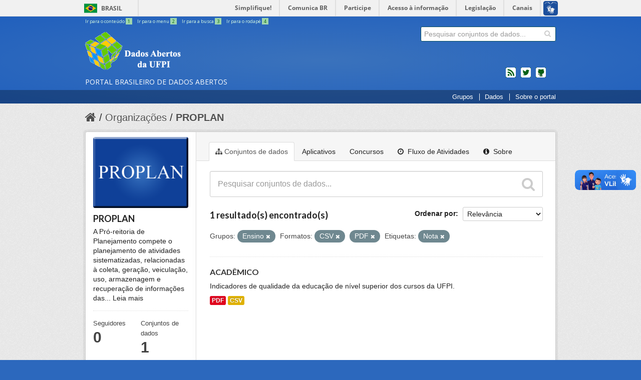

--- FILE ---
content_type: text/html; charset=utf-8
request_url: https://dados.ufpi.br/organization/23425977-321c-42cd-9a02-e86f11d6ff09?tags=Nota&res_format=CSV&res_format=PDF&_tags_limit=0&groups=ensino
body_size: 5902
content:
<!DOCTYPE html>
<!--[if IE 7]> <html lang="pt_BR" class="ie ie7"> <![endif]-->
<!--[if IE 8]> <html lang="pt_BR" class="ie ie8"> <![endif]-->
<!--[if IE 9]> <html lang="pt_BR" class="ie9"> <![endif]-->
<!--[if gt IE 8]><!--> <html lang="pt_BR"> <!--<![endif]-->
  <head>
    <!--[if lte ie 8]><script type="text/javascript" src="/fanstatic/vendor/:version:2017-12-16T16:20:03.65/html5.min.js"></script><![endif]-->
<link rel="stylesheet" type="text/css" href="/fanstatic/vendor/:version:2017-12-16T16:20:03.65/select2/select2.css" />
<link rel="stylesheet" type="text/css" href="/fanstatic/css/:version:2017-12-16T16:20:03.65/main.min.css" />
<link rel="stylesheet" type="text/css" href="/fanstatic/vendor/:version:2017-12-16T16:20:03.65/font-awesome/css/font-awesome.min.css" />
<!--[if ie 7]><link rel="stylesheet" type="text/css" href="/fanstatic/vendor/:version:2017-12-16T16:20:03.65/font-awesome/css/font-awesome-ie7.min.css" /><![endif]-->

    
        <meta charset="utf-8" />
      <meta name="generator" content="ckan 2.6.4" />
      <meta name="viewport" content="width=device-width, initial-scale=1.0">
        <meta name="description" value="O Portal Brasileiro de Dados Abertos (dados.gov.br) é o sítio eletrônico de referência para a busca e o acesso aos dados públicos, seus metadados, informações, aplicativos e serviços relacionados." />
      
    <title>PROPLAN - Organizações - Dados Abertos - UFPI</title>

    
    
  <link rel="shortcut icon" href="/base/images/favicon.ico" />
    
  <link rel="alternate" type="application/atom+xml" title="Dados Abertos - UFPI - Conjuntos de dados na organização: PROPLAN" href="/feeds/organization/proplan.atom" />
<link rel="alternate" type="application/atom+xml" title="Dados Abertos - UFPI - Histórico de Revisões" href="/revision/list?days=1&amp;format=atom" />

        
      
    

        <!-- CSS Basic UI - Governo Brasileiro -->
        <link rel="stylesheet" href="/css/application.css" />

        <!-- CSS Bootstrap 3 - Grid and Responsive -->
        <link rel="stylesheet" href="/css/bootstrap3-grid.min.css" />
        <link rel="stylesheet" href="/css/bootstrap3-responsive.min.css" />

        <!-- JS jQuery 3 -->
        <script src="https://code.jquery.com/jquery-3.2.1.min.js"></script>

        
          <!-- Semantic UI -->
          <link rel="stylesheet" href="https://cdnjs.cloudflare.com/ajax/libs/semantic-ui/2.2.10/semantic.min.css" />
          <script src="https://cdnjs.cloudflare.com/ajax/libs/semantic-ui/2.2.10/semantic.min.js"></script>
        

        <!-- CSS Main CSS - dados.gov.br -->
        <link rel="stylesheet" href="/css/extra.min.css" />

        <!-- CSS Font Awesome -->
        <link href="https://maxcdn.bootstrapcdn.com/font-awesome/4.7.0/css/font-awesome.min.css" rel="stylesheet" integrity="sha384-wvfXpqpZZVQGK6TAh5PVlGOfQNHSoD2xbE+QkPxCAFlNEevoEH3Sl0sibVcOQVnN" crossorigin="anonymous">

        <!-- Favicon -->
        <link rel="apple-touch-icon" sizes="57x57" href="/img/favicon/apple-icon-57x57.png">
        <link rel="apple-touch-icon" sizes="60x60" href="/img/favicon/apple-icon-60x60.png">
        <link rel="apple-touch-icon" sizes="72x72" href="/img/favicon/apple-icon-72x72.png">
        <link rel="apple-touch-icon" sizes="76x76" href="/img/favicon/apple-icon-76x76.png">
        <link rel="apple-touch-icon" sizes="114x114" href="/img/favicon/apple-icon-114x114.png">
        <link rel="apple-touch-icon" sizes="120x120" href="/img/favicon/apple-icon-120x120.png">
        <link rel="apple-touch-icon" sizes="144x144" href="/img/favicon/apple-icon-144x144.png">
        <link rel="apple-touch-icon" sizes="152x152" href="/img/favicon/apple-icon-152x152.png">
        <link rel="apple-touch-icon" sizes="180x180" href="/img/favicon/apple-icon-180x180.png">
        <link rel="icon" type="image/png" sizes="192x192"  href="/img/favicon/android-icon-192x192.png">
        <link rel="icon" type="image/png" sizes="32x32" href="/img/favicon/favicon-32x32.png">
        <link rel="icon" type="image/png" sizes="96x96" href="/img/favicon/favicon-96x96.png">
        <link rel="icon" type="image/png" sizes="16x16" href="/img/favicon/favicon-16x16.png">
        <link rel="manifest" href="/img/favicon/manifest.json">
        <meta name="msapplication-TileColor" content="#ffffff">
        <meta name="msapplication-TileImage" content="/ms-icon-144x144.png">
        <meta name="theme-color" content="#ffffff">
      

    
      
      
    <style>
        .masthead .nav-collapse{
bottom:0;
right: 0;
}
.collapse{
position: absolute;
}
      </style>
    
  </head>

  
  <body data-site-root="https://dados.ufpi.br/" data-locale-root="https://dados.ufpi.br/" >


    
    <div class="hide"><a href="#content">Pular para o conteúdo</a></div>
  

  
    
<div id="barra-brasil">
    <a href="http://brasil.gov.br" style="background:#7F7F7F; height: 20px; padding:4px 0 4px 10px; display: block; font-family:sans,sans-serif; text-decoration:none; color:white; ">Portal do Governo Brasileiro</a>
</div>

  

<header class="masthead">
  
    
  
  <div class="container">
    
    <ul id="accessibility">
      <li>
        <a id="link-conteudo" href="#content" accesskey="1">
          Ir para o conteúdo
          <span>1</span>
        </a>
      </li>
      <li>
        <a id="link-navegacao" href="#menu-horizontal" accesskey="2">
          Ir para o menu
          <span>2</span>
        </a>
      </li>
      <li>
        <a id="link-buscar" href="#search" accesskey="3">
          Ir para a busca
          <span>3</span>
        </a>
      </li>
      <li>
        <a id="link-rodape" href="#footer" onclick="window.scrollTo(0,document.body.scrollHeight)" accesskey="4">
          Ir para o rodapé
          <span>4</span>
        </a>
      </li>
    </ul>
    
    
    <hgroup id="site_logo" class="header-image">

      
          <h1>
            <a href="/" title="Portal Brasileiro de Dados Abertos"><span id="portal-title">dados.gov.br</span></a>
          </h1>
          <h2><span id="portal-description">Portal Brasileiro de Dados Abertos</span></h2>
      

    </hgroup>


      




  <form action="/dataset" class="search-form " method="get" data-module="select-switch">
    
      <div class="search-input control-group ">
        <input type="text" class="search" name="q" value="" autocomplete="off" placeholder="Pesquisar conjuntos de dados...">
        
        <button type="submit" value="search">
          <i class="icon-search"></i>
          <span>Enviar</span>
        </button>
        
      </div>
    

    
      
    
  </form>

    
    <ul id="news">
      <li id="feed"><a rel="feed" href="/feed/" title="Inscrever-se no feed de notícias">feed</a></li>
      <li id="twitter"><a href="http://twitter.com/dadosgovbr" title="Microblog no Twitter">twitter</a></li>
      <li id="github"><a href="https://github.com/dadosgovbr" title="Códigos fonte de projetos do dados.gov.br no Github">Códigos fonte de projetos do dados.gov.br no Github</a></li>
     </ul>
    

    <div class="content hidden">

      
        <form class="section site-search simple-input" action="/dataset" method="get">
          <div class="field">
            <label for="field-sitewide-search">Buscar conjunto de dados</label>
            <input id="field-sitewide-search" type="text" name="q" placeholder="Pesquisar conjuntos de dados..." />
            <button class="btn-search" type="submit"><i class="icon-search"></i></button>
          </div>
        </form>
      

    </div>
    </div>
    <div id="barra-menu">
    </div>
      
        <nav id="menu-horizontal" class="section navigation">
          <ul class="barra-apoio">
           
			<li class="first link-organizacoes"><a href="/group/">Grupos</a></li>
            		<li class="link-dados"><a href="/dataset/">Dados</a></li>
            		
                <li class="link-sobre"><a href="/pagina/sobre/">Sobre o portal</a></li>
          </ul>
        </nav>
      
</header>

  

    <div role="main">
      <div id="content" class="container">
        
          
            <div class="flash-messages">
              
                
              
            </div>
          

          
            <div class="toolbar">
              
                
                  <ol class="breadcrumb">
                    
<li class="home"><a href="/"><i class="icon-home"></i><span> Início</span></a></li>
                    
  <li><a href="/organization">Organizações</a></li>
  <li class="active"><a href="/organization/proplan">PROPLAN</a></li>

                  </ol>
                
              
            </div>
          

          <div class="row wrapper">

            
            
            

            
              <div class="primary span9">
                
                
                  <article class="module">
                    
                      <header class="module-content page-header">
                        
                        <ul class="nav nav-tabs">
                          
  <li class=active >
      <a href="/organization/proplan"><i class="icon-sitemap"></i>Conjuntos de dados</a>
  </li>
  <li  >
      <a href="/organization/aplicativos/proplan">Aplicativos</a>
  </li>
  <li >
      <a href="/organization/concursos/proplan">Concursos</a>
  </li>
  <li><a href="/organization/activity/proplan/0"><i class="icon-time"></i> Fluxo de Atividades</a></li>
  <li><a href="/organization/about/proplan"><i class="icon-info-sign"></i> Sobre</a></li>

                        </ul>
                      </header>
                    
                    <div class="module-content">
                      
                      
    
      
      
      







<form id="organization-datasets-search-form" class="search-form" method="get" data-module="select-switch">

  
    <div class="search-input control-group search-giant">
      <input type="text" class="search" name="q" value="" autocomplete="off" placeholder="Pesquisar conjuntos de dados...">
      
      <button type="submit" value="search">
        <i class="fa fa-search"></i>
        <span>Enviar</span>
      </button>
      
    </div>
  

  
    <span>
  
  

  
    
      
  <input type="hidden" name="tags" value="Nota" />

    
  
    
      
  <input type="hidden" name="res_format" value="CSV" />

    
  
    
      
  <input type="hidden" name="res_format" value="PDF" />

    
  
    
      
  <input type="hidden" name="groups" value="ensino" />

    
  
</span>
  

  
    
      <div class="form-select control-group control-order-by">
        <label for="field-order-by">Ordenar por</label>
        <select id="field-order-by" name="sort">
          
            
              <option value="score desc, metadata_modified desc">Relevância</option>
            
          
            
              <option value="title_string asc">Nome Crescente</option>
            
          
            
              <option value="title_string desc">Nome Descrescente</option>
            
          
            
              <option value="metadata_modified desc">Modificada pela última vez</option>
            
          
            
          
        </select>
        
        <button class="btn js-hide" type="submit">Ir</button>
        
      </div>
    
  

  
    

      

      <h3>
              
                  

  
  
  
  
  
  

1 resultado(s) encontrado(s)
                  
                      
                  
               
           
      </h3>
    
  

  
    
      <p class="filter-list">
        
          
          <span class="facet">Grupos:</span>
          
            <span class="filtered pill">Ensino
              <a href="/organization/proplan?tags=Nota&amp;res_format=CSV&amp;res_format=PDF&amp;_tags_limit=0" class="remove" title="Remover"><i class="fa fa-times"></i></a>
            </span>
          
        
          
          <span class="facet">Formatos:</span>
          
            <span class="filtered pill">CSV
              <a href="/organization/proplan?tags=Nota&amp;res_format=PDF&amp;_tags_limit=0&amp;groups=ensino" class="remove" title="Remover"><i class="fa fa-times"></i></a>
            </span>
          
            <span class="filtered pill">PDF
              <a href="/organization/proplan?tags=Nota&amp;res_format=CSV&amp;_tags_limit=0&amp;groups=ensino" class="remove" title="Remover"><i class="fa fa-times"></i></a>
            </span>
          
        
          
          <span class="facet">Etiquetas:</span>
          
            <span class="filtered pill">Nota
              <a href="/organization/proplan?res_format=CSV&amp;res_format=PDF&amp;_tags_limit=0&amp;groups=ensino" class="remove" title="Remover"><i class="fa fa-times"></i></a>
            </span>
          
        
      </p>     
      <a class="show-filters btn">Filtrar Resultados</a>
    
  

</form>




    
  
    
      

  
    <ul class="dataset-list unstyled">
    	
	      
	        






  <li class="dataset-item">
    
      <div class="dataset-content">
        
          <h3 class="dataset-heading">
            
              
            
            
              <a href="/dataset/academico">ACADÊMICO</a>
            
            
              
              
            
          </h3>
        
        
          
        
        
          
            <div>Indicadores de qualidade da educação de nível superior dos cursos da UFPI.</div>
          
        
      </div>
      
        
          
            <ul class="dataset-resources unstyled">
              
                
                <li>
                  <a href="/dataset/academico" class="label" data-format="pdf">PDF</a>
                </li>
                
                <li>
                  <a href="/dataset/academico" class="label" data-format="csv">CSV</a>
                </li>
                
              
            </ul>
          
        
      
    
  </li>

	      
	    
    </ul>
  

    
  
  
    
  

                    </div>
                  </article>
                
              </div>
            

            
              <aside class="secondary span3">
                
                
  
    
    
    
    
      
      <div class="module module-narrow module-shallow context-info">
        
        <section class="module-content">
          
          
            <div class="image">
              <a href="/organization/proplan">
                <img src="https://dados.ufpi.br/uploads/group/2018-02-27-152316.484199BannerPROPLAN---Copia.png" width="200" alt="proplan" />
              </a>
            </div>
          
          
          <h1 class="heading">PROPLAN
            
          </h1>
          
          
          
            <p>
              A Pró-reitoria de Planejamento compete o planejamento de atividades sistematizadas, relacionadas à coleta, geração, veiculação, uso, armazenagem e recuperação de informações das...
              <a href="/organization/about/proplan">Leia mais</a>
            </p>
          
          
          
            
            <div class="nums">
              <dl>
                <dt>Seguidores</dt>
                <dd data-module="followers-counter" data-module-id="23425977-321c-42cd-9a02-e86f11d6ff09" data-module-num_followers="0"><span>0</span></dd>
              </dl>
              <dl>
                
                  <dt>Conjuntos de dados</dt>
                  <dd><span>1</span></dd>
                
                
                
              </dl>
            </div>
            
            
            <div class="follow_button">
              
            </div>
            
          
          
        </section>
      </div>
      
  
  <div class="filters">
    <div>
      
        

  
  
    
      
      
        <section class="module module-narrow module-shallow">
          
            <h2 class="module-heading">
              <i class="icon-medium icon-filter"></i>
              
              Organizações
            </h2>
          
          
            
            
              <nav>
                <ul class="unstyled nav nav-simple nav-facet">
                  
                    
                    
                    
                    
                      <li class="nav-item">
                        <a href="/organization/23425977-321c-42cd-9a02-e86f11d6ff09?tags=Nota&amp;res_format=CSV&amp;organization=proplan&amp;groups=ensino&amp;res_format=PDF&amp;_tags_limit=0" title="">
                          <span>PROPLAN (1)</span>
                        </a>
                      </li>
                  
                </ul>
              </nav>

              <p class="module-footer">
                
                  
                
              </p>
            
            
          
        </section>
      
    
  

      
        

  
  
    
      
      
        <section class="module module-narrow module-shallow">
          
            <h2 class="module-heading">
              <i class="icon-medium icon-filter"></i>
              
              Grupos
            </h2>
          
          
            
            
              <nav>
                <ul class="unstyled nav nav-simple nav-facet">
                  
                    
                    
                    
                    
                      <li class="nav-item active">
                        <a href="/organization/23425977-321c-42cd-9a02-e86f11d6ff09?tags=Nota&amp;res_format=CSV&amp;res_format=PDF&amp;_tags_limit=0" title="">
                          <span>Ensino (1)</span>
                        </a>
                      </li>
                  
                </ul>
              </nav>

              <p class="module-footer">
                
                  
                
              </p>
            
            
          
        </section>
      
    
  

      
        

  
  
    
      
      
        <section class="module module-narrow module-shallow">
          
            <h2 class="module-heading">
              <i class="icon-medium icon-filter"></i>
              
              Etiquetas
            </h2>
          
          
            
            
              <nav>
                <ul class="unstyled nav nav-simple nav-facet">
                  
                    
                    
                    
                    
                      <li class="nav-item">
                        <a href="/organization/23425977-321c-42cd-9a02-e86f11d6ff09?tags=Nota&amp;res_format=CSV&amp;tags=Avalia%C3%A7%C3%A3o&amp;groups=ensino&amp;res_format=PDF&amp;_tags_limit=0" title="">
                          <span>Avaliação (1)</span>
                        </a>
                      </li>
                  
                    
                    
                    
                    
                      <li class="nav-item active">
                        <a href="/organization/23425977-321c-42cd-9a02-e86f11d6ff09?res_format=CSV&amp;res_format=PDF&amp;_tags_limit=0&amp;groups=ensino" title="">
                          <span>Nota (1)</span>
                        </a>
                      </li>
                  
                </ul>
              </nav>

              <p class="module-footer">
                
                  <a href="/organization/23425977-321c-42cd-9a02-e86f11d6ff09?tags=Nota&amp;res_format=CSV&amp;res_format=PDF&amp;groups=ensino" class="read-more">Mostrar somente Etiquetas popular</a>
                
              </p>
            
            
          
        </section>
      
    
  

      
        

  
  
    
      
      
        <section class="module module-narrow module-shallow">
          
            <h2 class="module-heading">
              <i class="icon-medium icon-filter"></i>
              
              Formatos
            </h2>
          
          
            
            
              <nav>
                <ul class="unstyled nav nav-simple nav-facet">
                  
                    
                    
                    
                    
                      <li class="nav-item active">
                        <a href="/organization/23425977-321c-42cd-9a02-e86f11d6ff09?tags=Nota&amp;res_format=PDF&amp;_tags_limit=0&amp;groups=ensino" title="">
                          <span>CSV (1)</span>
                        </a>
                      </li>
                  
                    
                    
                    
                    
                      <li class="nav-item active">
                        <a href="/organization/23425977-321c-42cd-9a02-e86f11d6ff09?tags=Nota&amp;res_format=CSV&amp;_tags_limit=0&amp;groups=ensino" title="">
                          <span>PDF (1)</span>
                        </a>
                      </li>
                  
                </ul>
              </nav>

              <p class="module-footer">
                
                  
                
              </p>
            
            
          
        </section>
      
    
  

      
        

  
  
    
      
      
        <section class="module module-narrow module-shallow">
          
            <h2 class="module-heading">
              <i class="icon-medium icon-filter"></i>
              
              Licenças
            </h2>
          
          
            
            
              <nav>
                <ul class="unstyled nav nav-simple nav-facet">
                  
                    
                    
                    
                    
                      <li class="nav-item">
                        <a href="/organization/23425977-321c-42cd-9a02-e86f11d6ff09?tags=Nota&amp;res_format=CSV&amp;groups=ensino&amp;res_format=PDF&amp;_tags_limit=0&amp;license_id=cc-by" title="Creative Commons Atribuição">
                          <span>Creative Commons At... (1)</span>
                        </a>
                      </li>
                  
                </ul>
              </nav>

              <p class="module-footer">
                
                  
                
              </p>
            
            
          
        </section>
      
    
  

      
    </div>
    <a class="close no-text hide-filters"><i class="fa fa-times-circle"></i><span class="text">close</span></a>
  </div>


              </aside>
            
          </div>
        
      </div>
    </div>

    proplan

<div class="container">
  
  <div class="footer outer">
    <div class="footer inner bs3">
      <footer>
        <!-- Navegação do Rodapé -->
        <div class="row">
          <div class="col-sm-6 col-md-3" id="portal">
            <h3> O Portal </h3>
          </div>
        <br />
        <div id="colophon">
          Desenvolvido pela <a target="_blank" href="http://ufpi.br/sti">Superintendência de Tecnologia da Informação</a>.
            <br />
            <img alt="Licença Creative Commons" src="https://i.creativecommons.org/l/by-sa/3.0/80x15.png" /></a>
            Todo conteúdo licenciado sob uma  Licença <a rel="license" target="_blank" href="http://creativecommons.org/licenses/by-sa/3.0/deed.pt_BR">
              Creative Commons Attribution-ShareAlike 3.0 Unported</a>.
              <br/>
        </div>

        <!-- Logos "Acesso a informação", "CKAN" e "Governo Brasileiro" -->
        <div class="row" id="footer-logos">
          <div class="col-xs-6">
            <div class="acesso-brasil-rodape">
              <a href="http://www.acessoainformacao.gov.br/" class="logo-acesso">
                <img src="/img/acesso-a-informacao2.png" alt="Acesso a Informação"/>
              </a>
            </div>

            <div class="attribution">
              
              <p><strong>Impulsionado por</strong> <a class="hide-text ckan-footer-logo" href="http://ckan.org">CKAN</a></p>
              
            </div>
          </div><!-- /.col-xs-6 -->


          <div class="col-xs-6">
            <div>
              <a href="http://www.brasil.gov.br/" id="logo-brasil">
                <img src="/img/brasil2.png" alt="Brasil - Governo Federal"/>
              </a>
            </div>
          </div><!-- /.col-xs-6 -->

        </div><!-- /.row -->

      </footer>
    </div>
  </div>
  
</div>

    
    
    
</div>



  <script src="https://barra.brasil.gov.br/barra.js" type="text/javascript"></script>


  <!-- GA -->
  <script>
  (function(i,s,o,g,r,a,m){i['GoogleAnalyticsObject']=r;i[r]=i[r]||function(){
    (i[r].q=i[r].q||[]).push(arguments)},i[r].l=1*new Date();a=s.createElement(o),
    m=s.getElementsByTagName(o)[0];a.async=1;a.src=g;m.parentNode.insertBefore(a,m)
  })(window,document,'script','//www.google-analytics.com/analytics.js','ga');
  ga('create', 'UA-27511850-1', 'auto');
  ga('send', 'pageview');
  </script>
  <!-- End GA -->
  
    
    
    
  

      
      

      

      
<script defer="defer" src="//barra.brasil.gov.br/barra.js" type="text/javascript"></script>
  <script>document.getElementsByTagName('html')[0].className += ' js';</script>
<script type="text/javascript" src="/fanstatic/vendor/:version:2017-12-16T16:20:03.65/jquery.min.js"></script>
<script type="text/javascript" src="/fanstatic/vendor/:version:2017-12-16T16:20:03.65/:bundle:bootstrap/js/bootstrap.min.js;jed.min.js;moment-with-locales.js;select2/select2.min.js"></script>
<script type="text/javascript" src="/fanstatic/base/:version:2017-12-16T16:20:03.65/:bundle:plugins/jquery.inherit.min.js;plugins/jquery.proxy-all.min.js;plugins/jquery.url-helpers.min.js;plugins/jquery.date-helpers.min.js;plugins/jquery.slug.min.js;plugins/jquery.slug-preview.min.js;plugins/jquery.truncator.min.js;plugins/jquery.masonry.min.js;plugins/jquery.form-warning.min.js;sandbox.min.js;module.min.js;pubsub.min.js;client.min.js;notify.min.js;i18n.min.js;main.min.js;modules/select-switch.min.js;modules/slug-preview.min.js;modules/basic-form.min.js;modules/confirm-action.min.js;modules/api-info.min.js;modules/autocomplete.min.js;modules/custom-fields.min.js;modules/data-viewer.min.js;modules/table-selectable-rows.min.js;modules/resource-form.min.js;modules/resource-upload-field.min.js;modules/resource-reorder.min.js;modules/resource-view-reorder.min.js;modules/follow.min.js;modules/activity-stream.min.js;modules/dashboard.min.js;modules/resource-view-embed.min.js;view-filters.min.js;modules/resource-view-filters-form.min.js;modules/resource-view-filters.min.js;modules/table-toggle-more.min.js;modules/dataset-visibility.min.js;modules/media-grid.min.js;modules/image-upload.min.js"></script></body>
</html>